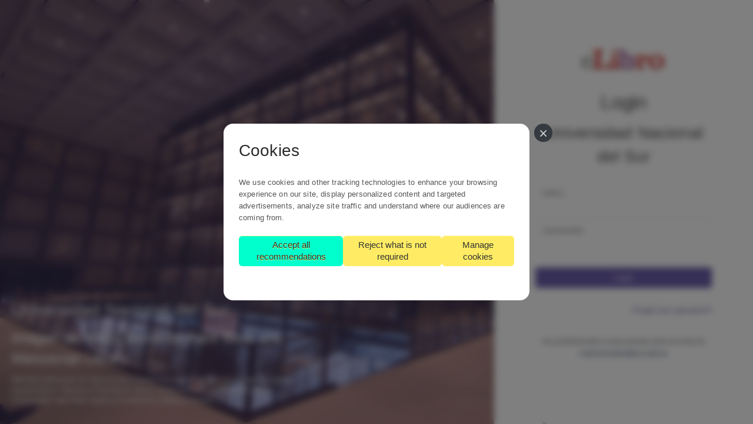

--- FILE ---
content_type: text/html; charset=utf-8
request_url: https://elibro.net/en/lc/unsbiblio/login_usuario/?next=/en/ereader/unsbiblio/178/
body_size: 10069
content:



<!DOCTYPE html>
<html lang="en">
  <head>
    <meta http-equiv="content-type" content="text/html;charset=UTF-8" />
    <meta charset="utf-8" />
    <meta name="robots" content="noindex, nofollow">
    <title>Login</title>
    <meta name="viewport" content="width=device-width, initial-scale=1.0, maximum-scale=1.0, user-scalable=no, shrink-to-fit=no" />
    <link rel="apple-touch-icon" href="https://df5kbf1hky40.cloudfront.net/static/img/favicon/60.183308caad6a.png">
    <link rel="apple-touch-icon" sizes="76x76" href="https://df5kbf1hky40.cloudfront.net/static/img/favicon/76.1aab6f436992.png">
    <link rel="apple-touch-icon" sizes="120x120" href="https://df5kbf1hky40.cloudfront.net/static/img/favicon/120.d865e860b8c8.png">
    <link rel="apple-touch-icon" sizes="152x152" href="https://df5kbf1hky40.cloudfront.net/static/img/favicon/152.3a61f0130751.png">
    <link rel="icon" type="image/x-icon" sizes="32x32" href="https://df5kbf1hky40.cloudfront.net/static/img/favicon/favicon-32x32.c6ac6bf7e856.png" />
    <link rel="icon" type="image/x-icon" sizes="16x16" href="https://df5kbf1hky40.cloudfront.net/static/img/favicon/favicon-16x16.09c7bd474cd7.png" />

    <link href="https://df5kbf1hky40.cloudfront.net/static/global/plugins/pace/pace-theme-flash.626bad52d4ef.css" rel="stylesheet" type="text/css" />
    <link href="https://df5kbf1hky40.cloudfront.net/static/global/plugins/bootstrap/css/bootstrap.min.4a781b2ccd93.css" rel="stylesheet" type="text/css" />
    <link href="https://df5kbf1hky40.cloudfront.net/static/global/plugins/font-awesome/css/font-awesome.7d46203b9170.css" rel="stylesheet" type="text/css" />
    <link href="https://df5kbf1hky40.cloudfront.net/static/global/css/pages-icons.ef006736f4b1.css" rel="stylesheet" type="text/css">
    <link class="main-stylesheet" href="https://df5kbf1hky40.cloudfront.net/static/global/css/corporate.9093d2a003e9.css" rel="stylesheet" type="text/css" />
    <link href="https://df5kbf1hky40.cloudfront.net/static/library_center/css/generic.ed2ec515890a.css" rel="stylesheet" type="text/css" media="screen" />
    <link href="https://df5kbf1hky40.cloudfront.net/static/gdpr-cookie-consent/css/gdpr-cookie-consent.08de03053287.css" rel="stylesheet"/>
    <link href="https://df5kbf1hky40.cloudfront.net/static/e_home/pages/css/gdpr.1bb7a460c8e4.css" rel="stylesheet" />

    <script type="text/javascript">
      // fix for windows 8
      window.onload = function() {
        if (navigator.appVersion.indexOf("Windows NT 6.2") != -1)
          document.head.innerHTML += '<link rel="stylesheet" type="text/css" href="pages/css/windows.chrome.fix.css" />'
      }
    </script>
  </head>

  <body class="fixed-header menu-pin menu-behind">
    <div class="login-wrapper ">
      <!-- GDPR -->
 
        
          



    
    <script id="cc_script" data-modal-dialog-url="/en/cookies/modal-dialog/" src="https://df5kbf1hky40.cloudfront.net/static/gdpr-cookie-consent/js/gdpr-cookie-consent.min.aefa189dfd8a.js" nonce=""></script>

        
  
        <!-- START Messages -->

<!-- END Messages -->
        









  
        <!-- START Login Background Pic Wrapper-->
        <div class="bg-pic">
          
            <img src="https://df5kbf1hky40.cloudfront.net/media/library_center/login/2019/03/20190326170708.jpg" alt="" class="lazy" style="min-width:100%" height="auto">
          
          <div class="bg-caption pull-bottom sm-pull-bottom text-white p-l-20 m-b-20">
            <h2 class="semi-bold text-white">
              Universidad Nacional del Sur
            </h2>
            
              
              <h3 class="text-white">Imagen de fondo: Beinecke Rare Book and Manuscript Library</h3>
              <p class="small">
                Biblioteca Beinecke de Manuscritos y Libros Raros es el nombre por el que se conoce usualmente la &quot;Beinecke Rare Book Library&quot; perteneciente a la Biblioteca de la Universidad Yale (New Haven (Connecticut), Estados Unidos)
              </p>
              
            
          </div>
        </div>
        <!-- END Login Background Pic Wrapper-->
        <!-- START Login Right Container-->
        <div class="login-container bg-white" style="overflow-y: scroll;">
          <main>
            <div class="p-l-50 m-l-20 p-r-50 m-r-20 p-t-50 m-t-30 sm-p-l-15 sm-p-r-15 sm-p-t-40">
            <div class="m-b-30" style="text-align: center;">
              
              <img class="left-margin" src='https://df5kbf1hky40.cloudfront.net/static/global/img/e-libro-logo.c5173e113607.png' style="width:50%;"
              alt="Elibro's logo, leader in its sector, mixes elegance and passion with gray, red and purple letters symbolizing excellence and modernity.">
              
            </div>
            <h1 class="m-b-10 text-center" style="color:#4b4b4b">Login</h1>
            <h2 class="m-b-10 text-center" style="color:#4b4b4b">Universidad Nacional del Sur</h2>
            <!-- START Login Form -->
            <form id="form-login" class="p-t-15" method="POST">
              <input type="hidden" name="csrfmiddlewaretoken" value="fNglV5RoZ37kh8Any3wvUHlMdHRaPVIUCO8C2RHu2bQH2nq2yTGuxsFwMBuJRGEP">

              
              

              <div class="form-group form-group-default">
                <label for="id_username">Email</label>
                <input type="text" name="username" class="form-control" required id="id_username">
              </div>

              <div class="form-group form-group-default">
                <label for="id_password">Password</label>
                <input type="password" name="password" class="form-control" required id="id_password">
              </div>

              <div class="form-group">
                <div class="text-center">
                </div>
              </div>
              <div class="row">
                <div class="col-md-12 text-right">
                  <button class="btn btn-primary btn-block m-t-15" type="submit"  aria-label="Login">Login</button>
                </div>
              </div>
              <div class="row">
                <div class="col-md-12 m-t-15">
                  <p class="text-right"><a href="/en/lc/unsbiblio/password_reset">Forgot your password?</a></p>
                </div>
              </div>
            </form>
            <!--END Login Form-->

            <div>
              <div class="p-r-80 sm-m-t-20 sm-p-r-15 sm-p-b-20 clearfix">
                <div class="no-padding m-t-20 text-center">
                  <p>
                    <small>
                      Any authentication issues please send an email to 
                      
                        <a href="mailto:coleccionesbc@uns.edu.ar" class="text-info">coleccionesbc@uns.edu.ar</a>
                      
                    </small>
                  </p>
                </div>
              </div>

              

              <div class="row m-t-50 p-t-50">
                <div class="text-center">
                  
                  <img alt="eLibro.net" class="visible-xs-block img-fluid hidden-xs" src="https://df5kbf1hky40.cloudfront.net/media/cache/e3/6c/e36ce4885547bcd40817c547b4a77e44.png"  width="" height=""
                  alt="A channel logo">
                  
                </div>
              </div>
            </div>
            </div>
          </main>
        </div>
      <!-- END Login Right Container-->
    </div>

    <!-- BEGIN VENDOR JS -->
    <script src="/en/jsi18n/lc/" type="text/javascript"></script>
    <script src="https://df5kbf1hky40.cloudfront.net/static/global/plugins/pace/pace.min.24d2d5e3e331.js" type="text/javascript"></script>
    <script src="https://df5kbf1hky40.cloudfront.net/static/global/plugins/jquery/jquery-1.11.1.min.8101d596b2b8.js" type="text/javascript"></script>
    <script src="https://df5kbf1hky40.cloudfront.net/static/global/plugins/modernizr.custom.84abc5a8d4fe.js" type="text/javascript"></script>
    <script src="https://df5kbf1hky40.cloudfront.net/static/global/plugins/jquery-ui/jquery-ui.min.81b8c481fabe.js" type="text/javascript"></script>
    <script src="https://df5kbf1hky40.cloudfront.net/static/global/plugins/tether/js/tether.min.df4c4d96cf34.js" type="text/javascript"></script>
    <script src="https://df5kbf1hky40.cloudfront.net/static/global/plugins/bootstrap/js/bootstrap.min.0827a0bdcd9a.js" type="text/javascript"></script>
    <script src="https://df5kbf1hky40.cloudfront.net/static/global/plugins/jquery/jquery-easy.6516449ed508.js" type="text/javascript"></script>
    <script src="https://df5kbf1hky40.cloudfront.net/static/global/plugins/jquery-unveil/jquery.unveil.min.ac79eb277093.js" type="text/javascript"></script>
    <script src="https://df5kbf1hky40.cloudfront.net/static/global/plugins/jquery-ios-list/jquery.ioslist.min.81ef7019c917.js" type="text/javascript"></script>
    <script src="https://df5kbf1hky40.cloudfront.net/static/global/plugins/jquery-actual/jquery.actual.min.1860686367c8.js"></script>
    <script src="https://df5kbf1hky40.cloudfront.net/static/global/plugins/jquery-scrollbar/jquery.scrollbar.min.b958f1ebea71.js"></script>
    <script type="text/javascript" src="https://df5kbf1hky40.cloudfront.net/static/global/plugins/select2/js/select2.full.min.da607360bcc6.js"></script>
    <script type="text/javascript" src="https://df5kbf1hky40.cloudfront.net/static/global/plugins/classie/classie.a9df1cfb76ce.js"></script>
    <script src="https://df5kbf1hky40.cloudfront.net/static/global/plugins/switchery/js/switchery.min.f9dc2553fb57.js" type="text/javascript"></script>
    <script src="https://df5kbf1hky40.cloudfront.net/static/global/plugins/jquery-validation/js/jquery.validate.min.592cfb0f0ee4.js" type="text/javascript"></script>
    <script src="https://cdn.jsdelivr.net/npm/js-cookie@3.0.1/dist/js.cookie.min.js"></script>
    <!-- END VENDOR JS -->
    <script src="https://df5kbf1hky40.cloudfront.net/static/global/js/pages.min.209ab3e1b14e.js"></script>
    <script src="https://df5kbf1hky40.cloudfront.net/static/library_center/js/generic.a6548dc0eb06.js"></script>
    <script src="https://df5kbf1hky40.cloudfront.net/static/library_center/js/browser_support_v2.dad7f50baa56.js"></script>
  </body>
</html>


--- FILE ---
content_type: text/html; charset=utf-8
request_url: https://elibro.net/en/cookies/modal-dialog/
body_size: 5714
content:

<div id="cc_modal_window" class="cc-modal-window cc-modal-dialog-position-center">
    <div class="cc-modal-dialog">
        
            <button id="cc_modal_close" type="button" class="cc-modal-close" aria-label="Close">
                <span aria-hidden="true">&times;</span>
            </button>
        
        <section id="cc_section_quick_info">
            <h2>Cookies</h2>
            

<p>We use cookies and other tracking technologies to enhance your browsing experience on our site, display personalized content and targeted advertisements, analyze site traffic and understand where our audiences are coming from.</p>

            <div class="cc-buttons">
                <button id="cc_accept_all_cookies" class="cc-button cc-main-button primary-button" type="button">Accept all recommendations</button>
                <button id="cc_reject_all_cookies" class="cc-button primary-button" type="button">Reject what is not required</button>
                <button id="cc_manage_cookies" class="cc-button primary-button" type="button">Manage cookies</button>
            </div>
        </section>
        <section id="cc_section_manage_cookies" class="cc-hidden">
            
<form id="cc_preferences_form" action="/en/cookies/" method="post">
    <input type="hidden" name="csrfmiddlewaretoken" value="guki3BpLiPKdqrX0kHwi7SofnwKqVhJxDvczanfRlXtAbGNFkxGhKDIZWqnZX2Fs">
    <header class="cc-header">
        <h2>Manage cookies</h2>
    </header>
    <div class="cc-buttons">
        <button id="cc_accept_all" class="cc-button secondary-button" type="button">Accept all</button>
        <button id="cc_reject_all" class="cc-button secondary-button" type="button">Reject all</button>
    </div>
    
    
        <section class="cc-section">
            <header class="cc-header">
                <h3>Essential Cookies</h3>
                <label class="cc-switch" id="cc_switch_essential">
                    <input name="sections" value="essential" class="cc_section_checkbox" data-section="essential" type="checkbox" checked="checked" disabled="disabled">
                    <span class="cc-slider"></span>
                </label>
            </header>
            <p>These cookies are always active, as they are essential for this website to function and be secure. Without these cookies, the services you have requested cannot be provided.</p>
            <details>
                <summary>Show cookie providers</summary>
                <article>
                    <ul class="">
                        
                            <li class="">This web site</li>
                        
                    </ul>
                    <p><a href="#section_essential" class="">More information</a></p>
                </article>
            </details>
        </section>
    
    <div class="cc-buttons">
        <button id="cc_save_preferences" class="cc-button primary-button" type="submit">Save and close</button>
    </div>
    <hr />
    
    <section class="cc-section">
        <a class="cc-section-anchor " id="section_essential">⚓️</a>
        <header class="cc-header">
            <h4>Essential Cookies</h4>
        </header>
        <p>These cookies are always active, as they are essential for this website to function and be secure. Without these cookies, the services you have requested cannot be provided.</p>
        <table class="cc-table">
            <thead>
                <tr>
                    <th>COOKIE NAME</th>
                    <th>DURATION</th>
                </tr>
            </thead>
            <tbody>
                
                    <tr>
                        <td colspan="2"><strong>This web site</strong>
                        
                        </td>
                    </tr>
                    
                        <tr>
                            <td>sessionid
                            <p>Session ID used to authenticate you and give you permissions to use the site.</p>
                            </td>
                            <td>2 Weeks</td>
                        </tr>
                    
                        <tr>
                            <td>csrftoken
                            <p>Security token used to ensure that no hacker is posting forms on your behalf</p>
                            </td>
                            <td>Per session</td>
                        </tr>
                    
                        <tr>
                            <td>cookie_consent
                            <p>Cookie consent preferences settings.</p>
                            </td>
                            <td>6 years</td>
                        </tr>
                    
                
            </tbody>
        </table>
    </section>




<section>
    <header class="cc-header">
        <h4>How to manage cookies in your browser</h4>
    </header>

    
    <p>You can also control the use of cookies in your browser:</p>
    <ul>
        <li><a href="https://support.google.com/chrome/answer/95647">Chrome</a></li>
        <li><a href="https://support.mozilla.org/en-US/kb/enhanced-tracking-protection-firefox-desktop">Firefox</a></li>
        <li><a href="https://support.apple.com/en-ie/guide/safari/sfri11471/mac">Safari</a></li>
        <li><a href="https://blogs.opera.com/news/2015/08/how-to-manage-cookies-in-opera/">Opera</a></li>
        <li><a href="https://support.microsoft.com/en-us/microsoft-edge/delete-cookies-in-microsoft-edge-63947406-40ac-c3b8-57b9-2a946a29ae09">Microsoft Edge</a></li>
    </ul>
</section>
</form>

        </section>
    </div>
</div>


--- FILE ---
content_type: text/css
request_url: https://df5kbf1hky40.cloudfront.net/static/global/css/pages-icons.ef006736f4b1.css
body_size: 5447
content:
/*------------------------------------------------------------------
Pages Icons
------------------------------------------------------------------ */
@font-face {
	font-family: 'pages-icon';
	src:url("../fonts/pages-icon/Pages-icon.2df5fca00c29.eot?-u69vo5");
	src:url("../fonts/pages-icon/Pages-icon.2df5fca00c29.eot?#iefix-u69vo5") format('embedded-opentype'),
		url("../fonts/pages-icon/Pages-icon.0fd5f549d439.woff?-u69vo5") format('woff'),
		url("../fonts/pages-icon/Pages-icon.50fae7ee8f6d.ttf?-u69vo5") format('truetype'),
		url("../fonts/pages-icon/Pages-icon.fa2d1059d69b.svg?-u69vo5#Pages-icon") format('svg');
	font-weight: normal;
	font-style: normal;
}

.pg {
  display: inline-block;
  font: normal normal normal 14px/1 pages-icon;
  font-size: inherit;
  text-rendering: auto;
  -webkit-font-smoothing: antialiased;
  -moz-osx-font-smoothing: grayscale;
}

[class^="pg-"], [class*=" pg-"] {
  display: inline-block;
  font: normal normal normal 14px/1 pages-icon;
  font-size: inherit;
  text-rendering: auto;
  -webkit-font-smoothing: antialiased;
  -moz-osx-font-smoothing: grayscale;
}

.pg-link:before {
  content: "\e900";
}
.pg-menu:before {
  content: "\e901";
}
.pg-alt_menu:before {
  content: "\e902";
}
.pg-thumbs:before {
  content: "\e903";
}
.pg-world:before {
  content: "\e904";
}
.pg-boxnet:before {
  content: "\e662";
}
.pg-signals:before {
  content: "\e61c";
}
.pg-crop:before {
  content: "\e657";
}
.pg-folder_alt:before {
  content: "\e658";
}
.pg-folder:before {
  content: "\e659";
}
.pg-theme:before {
  content: "\e65a";
}
.pg-battery_empty:before {
  content: "\e65b";
}
.pg-battery:before {
  content: "\e65c";
}
.pg-note:before {
  content: "\e65d";
}
.pg-server_hard:before {
  content: "\e65e";
}
.pg-servers:before {
  content: "\e65f";
}
.pg-menu_justify:before {
  content: "\e660";
}
.pg-credit_card:before {
  content: "\e60f";
}
.pg-fullscreen_restore:before {
  content: "\e633";
}
.pg-fullscreen:before {
  content: "\e634";
}
.pg-minus:before {
  content: "\e635";
}
.pg-minus_circle:before {
  content: "\e63a";
}
.pg-plus_circle:before {
  content: "\e656";
}
.pg-refresh_new:before {
  content: "\e600";
}
.pg-close_line:before {
  content: "\e601";
}
.pg-close:before {
  content: "\e60a";
}
.pg-arrow_down:before {
  content: "\e60b";
}
.pg-arrow_left_line_alt:before {
  content: "\e628";
}
.pg-arrow_left:before {
  content: "\e629";
}
.pg-arrow_lright_line_alt:before {
  content: "\e62a";
}
.pg-arrow_maximize_line:before {
  content: "\e62b";
}
.pg-arrow_maximize:before {
  content: "\e62c";
}
.pg-arrow_minimize_line:before {
  content: "\e62f";
}
.pg-arrow_minimize:before {
  content: "\e630";
}
.pg-arrow_right:before {
  content: "\e631";
}
.pg-arrow_up:before {
  content: "\e632";
}
.pg-more:before {
  content: "\e655";
}
.pg-bag:before {
  content: "\e602";
}
.pg-bag1:before {
  content: "\e603";
}
.pg-bold:before {
  content: "\e604";
}
.pg-calender:before {
  content: "\e605";
}
.pg-camera:before {
  content: "\e606";
}
.pg-centeralign:before {
  content: "\e607";
}
.pg-charts:before {
  content: "\e608";
}
.pg-clock:before {
  content: "\e609";
}
.pg-comment:before {
  content: "\e60c";
}
.pg-contact_book:before {
  content: "\e60d";
}
.pg-credit_card_line:before {
  content: "\e60e";
}
.pg-cupboard:before {
  content: "\e610";
}
.pg-desktop:before {
  content: "\e611";
}
.pg-download:before {
  content: "\e612";
}
.pg-eraser:before {
  content: "\e613";
}
.pg-extra:before {
  content: "\e614";
}
.pg-form:before {
  content: "\e615";
}
.pg-grid:before {
  content: "\e616";
}
.pg-home:before {
  content: "\e617";
}
.pg-image:before {
  content: "\e618";
}
.pg-inbox:before {
  content: "\e619";
}
.pg-indent:before {
  content: "\e61a";
}
.pg-italic:before {
  content: "\e61b";
}
.pg-laptop:before {
  content: "\e61d";
}
.pg-layouts:before {
  content: "\e61e";
}
.pg-layouts2:before {
  content: "\e61f";
}
.pg-layouts3:before {
  content: "\e620";
}
.pg-layouts4:before {
  content: "\e621";
}
.pg-leftalign:before {
  content: "\e622";
}
.pg-like:before {
  content: "\e623";
}
.pg-like1:before {
  content: "\e624";
}
.pg-lock:before {
  content: "\e625";
}
.pg-mail:before {
  content: "\e626";
}
.pg-map:before {
  content: "\e627";
}
.pg-menu_lv:before {
  content: "\e62d";
}
.pg-movie:before {
  content: "\e636";
}
.pg-ordered_list:before {
  content: "\e637";
  color: #231f20;
}
.pg-outdent:before {
  content: "\e638";
}
.pg-phone:before {
  content: "\e639";
}
.pg-plus:before {
  content: "\e63b";
}
.pg-power:before {
  content: "\e63c";
}
.pg-printer:before {
  content: "\e63d";
}
.pg-refresh:before {
  content: "\e63e";
}
.pg-resize:before {
  content: "\e63f";
}
.pg-right_align:before {
  content: "\e640";
}
.pg-save:before {
  content: "\e641";
}
.pg-search:before {
  content: "\e642";
}
.pg-sent:before {
  content: "\e643";
}
.pg-settings_small_1:before {
  content: "\e644";
}
.pg-settings_small:before {
  content: "\e645";
}
.pg-settings:before {
  content: "\e646";
}
.pg-shopping_cart:before {
  content: "\e647";
}
.pg-social:before {
  content: "\e648";
}
.pg-spam:before {
  content: "\e649";
}
.pg-suitcase:before {
  content: "\e64a";
}
.pg-tables:before {
  content: "\e64b";
}
.pg-tablet:before {
  content: "\e64c";
}
.pg-telephone:before {
  content: "\e64d";
}
.pg-text_style:before {
  content: "\e64e";
}
.pg-trash_line:before {
  content: "\e64f";
}
.pg-trash:before {
  content: "\e650";
}
.pg-ui:before {
  content: "\e651";
}
.pg-underline:before {
  content: "\e652";
}
.pg-unordered_list:before {
  content: "\e653";
}
.pg-video:before {
  content: "\e654";
}
